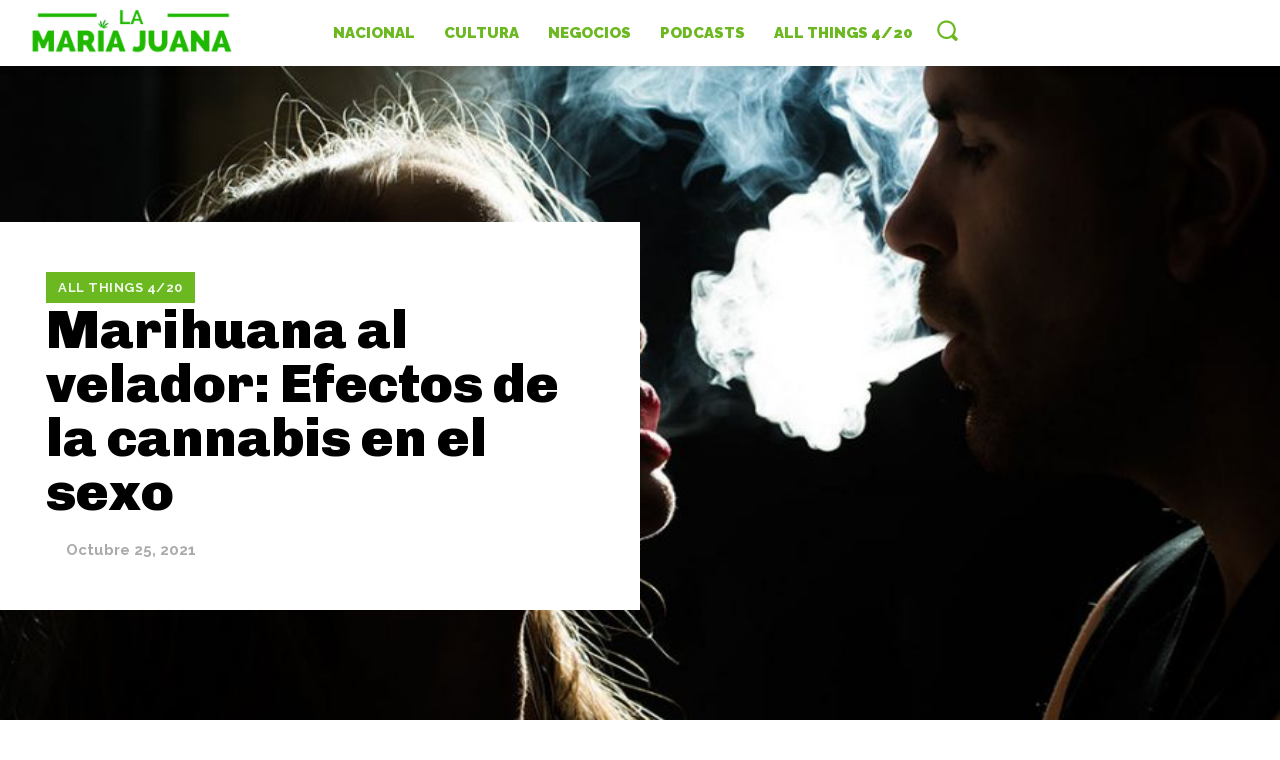

--- FILE ---
content_type: text/html; charset=utf-8
request_url: https://www.google.com/recaptcha/api2/aframe
body_size: 266
content:
<!DOCTYPE HTML><html><head><meta http-equiv="content-type" content="text/html; charset=UTF-8"></head><body><script nonce="mv3lKceuy1hBh0dZJOY8Dg">/** Anti-fraud and anti-abuse applications only. See google.com/recaptcha */ try{var clients={'sodar':'https://pagead2.googlesyndication.com/pagead/sodar?'};window.addEventListener("message",function(a){try{if(a.source===window.parent){var b=JSON.parse(a.data);var c=clients[b['id']];if(c){var d=document.createElement('img');d.src=c+b['params']+'&rc='+(localStorage.getItem("rc::a")?sessionStorage.getItem("rc::b"):"");window.document.body.appendChild(d);sessionStorage.setItem("rc::e",parseInt(sessionStorage.getItem("rc::e")||0)+1);localStorage.setItem("rc::h",'1769328535211');}}}catch(b){}});window.parent.postMessage("_grecaptcha_ready", "*");}catch(b){}</script></body></html>